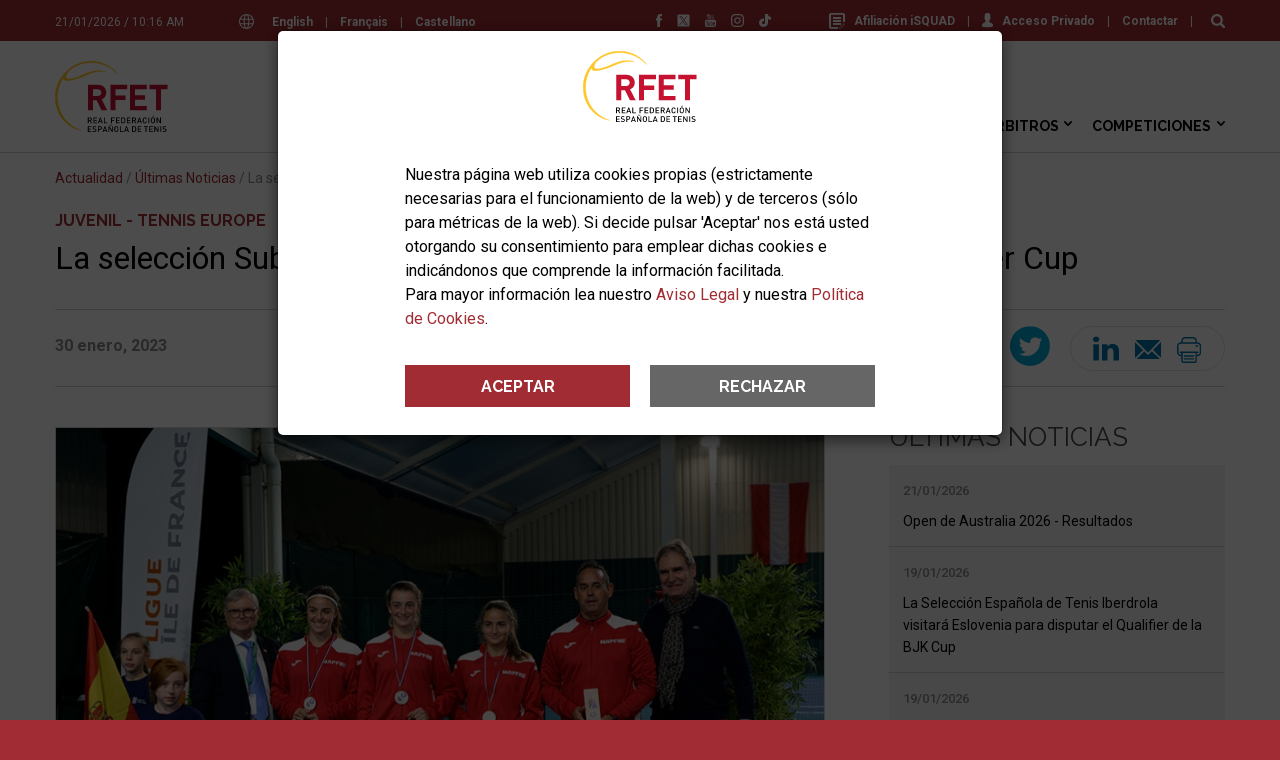

--- FILE ---
content_type: text/html; charset=windows-1252
request_url: https://www.rfet.es/es/noticia.html?Id=12449
body_size: 20323
content:
		<!DOCTYPE html>
<html lang="es" dir="ltr" prefix="og: https://ogp.me/ns#">
<head>
  <meta http-equiv="Content-Type" content="text/html; charset=windows-1252" />
  <title>La selección Sub'16 femenina queda fuera de la fase final de la Winter Cup</title>
  <meta name="description" content="">
  <meta name="robots" content="index,follow">
  <meta name="google" content="notranslate">
  <meta name="viewport" content="width=device-width, initial-scale=1">
  <meta name="apple-mobile-web-app-capable" content="yes">
  <link rel="apple-touch-icon" sizes="180x180" href="/web/assets/app/apple-touch-icon.png">
  <link rel="icon" type="image/png" sizes="32x32" href="/web/assets/app/favicon-32x32.png">
  <link rel="icon" type="image/png" sizes="16x16" href="/web/assets/app/favicon-16x16.png">
  <link rel="manifest" href="/manifest.json">
  <meta name="theme-color" content="#A12C33">
  <link rel="icon" href="/favicon.ico" type="image/x-icon" />
  <meta property="og:type" content="website">
  <meta property="og:site_name" content="RFET, Real Federación Española de Tenis">
  <meta property="og:title" content="La selección Sub'16 femenina queda fuera de la fase final de la Winter Cup">
  <meta property="og:description" content="">
  <meta property="og:image" content="https://www.rfet.es/media/image/noticias/12449_Foto.1675334464.jpg">
  <meta property="og:url" content="https://www.rfet.es/es/noticia/la-seleccion-sub16-femenina-queda-fuera-de-la-fase-final-de-la-winter-cup">
  <link rel="image_src" href="https://www.rfet.es/media/image/noticias/12449_Foto.1675334464.jpg">
  <meta name="twitter:title" content="La selección Sub'16 femenina queda fuera de la fase final de la Winter Cup">
  <meta name="twitter:description" content="">
  <meta name="twitter:image" content="https://www.rfet.es/media/image/noticias/12449_Foto.1675334464.jpg">
  <meta name="twitter:image:src" content="https://www.rfet.es/media/image/noticias/12449_Foto.1675334464.jpg">
  <meta name="twitter:url" content="https://www.rfet.es/es/noticia/la-seleccion-sub16-femenina-queda-fuera-de-la-fase-final-de-la-winter-cup">
  <meta name="twitter:card" content="summary_large_image">
  <meta name="twitter:site" content="@RFETenis">
  <link rel="stylesheet" href="https://fonts.googleapis.com/css?family=Roboto:200,200i,300,300i,400,400i,500,500i,600,600i,700,700i&display=swap&subset=latin-ext">
<link rel="stylesheet" href="https://fonts.googleapis.com/css?family=Raleway:200,200i,300,300i,400,400i,500,500i,600,600i,700,700i&display=swap&subset=latin-ext">
<link rel="stylesheet" href="/web/assets/css/styles_1767181151.css">
<style>
	
	.skiptranslate,
	#google_translate_element {
		display: none;
	}
</style>
  <script type="application/ld+json" id="linked-data-json-organization">{
    "@context": "https://schema.org",
    "@type": "Organization",
    "name": "RFET, Real Federación Española de Tenis",
    "url": "https://www.rfet.es",
    "logo": "https://www.rfet.es/web/assets/img/logo-rfet.svg",
    "sameAs": ["https://www.facebook.com/RFETenis","https://twitter.com/RFETenis","https://www.instagram.com/rfetenis/","https://www.youtube.com/user/RFETmultimedia","https://www.tiktok.com/@rfetenis_"]
  }</script>  
  <script>
	var litCookies = "acceptCookiesRFET2023";
	function setCookie(cname, cvalue, exdays){
	    var d = new Date();
	    d.setTime(d.getTime() + (exdays*24*60*60*1000));
	    var expires = "expires="+ d.toUTCString();
	    document.cookie = cname + "=" + cvalue + ";" + expires + ";path=/";
	}
	function getCookie(cname){
	    var name = cname + "=";
	    var decodedCookie = decodeURIComponent(document.cookie);
	    var ca = decodedCookie.split(';');
	    for(var i = 0; i <ca.length; i++) {
	        var c = ca[i];
	        while (c.charAt(0) == ' ') {
	            c = c.substring(1);
	        }
	        if (c.indexOf(name) == 0) {
	            return c.substring(name.length, c.length);
	        }
	    }
	    return "";
	} 	
</script>
	<script>
		function ga(func='send', type='event', action, referer, title){
			gtag(type, action, {
				'event_referer': referer,
				'event_title': title,
				'value': 1
			});
			console.log('gtag',func,type,action,referer,title);
		}
  	    var head=document.getElementsByTagName("head")[0];
	    var script=document.createElement("script");
	    script.src="https://www.googletagmanager.com/gtag/js?id=G-LEQEWKP32C";
	    script.type="text/javascript";
	    script.async=true;
	    script.defer=true;
	    head.appendChild(script);
		window.dataLayer = window.dataLayer || [];
		function gtag() { 
			dataLayer.push(arguments); 
		}
		gtag('js', new Date());
		gtag('config', 'G-LEQEWKP32C');
		
		if(getCookie(litCookies)!="") {
			gtag('consent', 'update', {
				'analytics_storage': 'granted'
				});
		} else {
			gtag('consent', 'default', {
				'ad_storage': 'denied',
				'ad_user_data': 'denied',
				'ad_personalization': 'denied',
				'analytics_storage': 'denied'
			});
		}
	</script>

</head>
<body class="page-noticias-detalle">
  
  <header>
	<div class="header-search">
	<div class="wrapper">
		<form id="predictive-form">
			<input type="text" id="predictive-q" name="q" value="" placeholder="Buscar en rfet.es">
		</form>
		<div id="predictive-res" class="predictive clearfix"></div>
	</div>
</div><div class="push-top">
	<div class="wrapper">
	<div class="date">21/01/2026 / 10:16 AM</div><div class="langs">
	<svg version="1.1" id="Capa_1" xmlns="http://www.w3.org/2000/svg" xmlns:xlink="http://www.w3.org/1999/xlink" x="0px" y="0px"
	 width="15px" height="15px" viewBox="125.001 0 15 15" enable-background="new 125.001 0 15 15" xml:space="preserve">
<path d="M139.583,9.967c0.27-0.773,0.417-1.604,0.417-2.467c0-0.864-0.147-1.694-0.417-2.467c-0.007-0.023-0.015-0.046-0.024-0.068
	C138.518,2.073,135.747,0,132.501,0s-6.017,2.073-7.059,4.965c-0.01,0.022-0.018,0.044-0.024,0.068
	c-0.27,0.773-0.417,1.603-0.417,2.467c0,0.864,0.147,1.694,0.417,2.467c0.006,0.023,0.014,0.046,0.024,0.068
	c1.042,2.892,3.812,4.965,7.059,4.965s6.017-2.073,7.059-4.965C139.569,10.013,139.577,9.991,139.583,9.967z M132.501,13.925
	c-0.286,0-0.746-0.517-1.131-1.672c-0.186-0.557-0.335-1.198-0.443-1.895h3.147c-0.108,0.697-0.257,1.337-0.443,1.895
	C133.247,13.408,132.787,13.925,132.501,13.925z M130.796,9.283c-0.051-0.573-0.079-1.171-0.079-1.783
	c0-0.612,0.027-1.21,0.079-1.783h3.409c0.052,0.573,0.079,1.171,0.079,1.783c0,0.612-0.027,1.21-0.079,1.783H130.796z M126.076,7.5
	c0-0.619,0.088-1.217,0.252-1.783h3.39c-0.05,0.585-0.076,1.185-0.076,1.783s0.025,1.198,0.076,1.783h-3.39
	C126.164,8.717,126.076,8.119,126.076,7.5z M132.501,1.075c0.286,0,0.746,0.517,1.131,1.672c0.186,0.557,0.334,1.198,0.443,1.895
	h-3.148c0.108-0.697,0.257-1.337,0.443-1.895C131.755,1.592,132.215,1.075,132.501,1.075z M135.284,5.717h3.39
	c0.164,0.566,0.252,1.165,0.252,1.783s-0.088,1.217-0.252,1.783h-3.39c0.05-0.585,0.076-1.185,0.076-1.783
	S135.333,6.302,135.284,5.717z M138.253,4.642h-3.093c-0.191-1.318-0.52-2.501-0.979-3.343
	C135.965,1.782,137.443,3.017,138.253,4.642z M130.821,1.298c-0.46,0.842-0.789,2.024-0.98,3.343h-3.093
	C127.559,3.017,129.037,1.782,130.821,1.298z M126.748,10.358h3.093c0.191,1.319,0.52,2.501,0.98,3.343
	C129.037,13.218,127.559,11.983,126.748,10.358z M134.181,13.702c0.46-0.842,0.788-2.024,0.979-3.343h3.093
	C137.443,11.983,135.965,13.218,134.181,13.702z"/>
</svg>
			<a class="lang-trigger-js" href="#en">English</a>
		<span>|</span>
			<a class="lang-trigger-js" href="#fr">Français</a>
		<span>|</span>
		
	<a class="lang-reload" href="#">Castellano</a>
</div><div id="google_translate_element"></div><div class="links">
						<a href="https://tenis.isquad.es/afiliaciones/login.php" class="user" target="_blank" rel="nofollow" title="Afiliación iSQUAD"><svg version="1.1" xmlns="http://www.w3.org/2000/svg" xmlns:xlink="http://www.w3.org/1999/xlink" x="0px" y="0px" width="16px" height="16px" viewBox="3 2 16 16" enable-background="new 3 2 16 16" xml:space="preserve">
<g>
	<g>
		<path d="M17,11h2V4c0-1.1-0.9-2-2-2H5C3.9,2,3,2.9,3,4v12c0,1.1,0.9,2,2,2h7v-2H5V3.779h12V11z"></path>
		<rect x="7" y="12" width="8" height="2"></rect>
		<polygon points="12,11 15,11 15,9 7,9 7,11 		"></polygon>
		<rect x="7" y="6" width="8" height="2"></rect>
	</g>
</g>
<g>
	<g>
		<path d="M13.25,16.667L13,18l1.333-0.25l3.605-3.606l-1.082-1.082L13.25,16.667z M14.189,17.478l-0.822,0.155l0.155-0.822
			l3.334-3.334l0.667,0.667L14.189,17.478z"></path>
		<path d="M17.918,12l-0.812,0.812l1.082,1.082L19,13.082L17.918,12z M17.521,12.812l0.397-0.397l0.667,0.667l-0.397,0.397
			L17.521,12.812z"></path>
	</g>
</g>
</svg>Afiliación iSQUAD</a>
			<span>|</span>		<a href="https://hub.misquad.es/tenis/" class="user" target="_blank" rel="nofollow" title="Acceso Privado"><svg xmlns="http://www.w3.org/2000/svg" xmlns:xlink="http://www.w3.org/1999/xlink" width="11" height="15" viewBox="0 0 11 15">
    <defs>
        <path d="M0 0h11v14.348H0z"></path>
    </defs>
    <g fill-rule="evenodd">
        <path d="M9.808 10.256L7.523 9.114a.63.63 0 0 1-.35-.566V7.74c.056-.067.113-.143.173-.228.296-.418.534-.884.706-1.386a.949.949 0 0 0 .557-.865v-.957a.954.954 0 0 0-.24-.627V2.405c.014-.132.067-.915-.5-1.56C7.38.283 6.581 0 5.5 0 4.42 0 3.623.284 3.132.844c-.567.646-.514 1.43-.5 1.56v1.273a.954.954 0 0 0-.24.627v.957c0 .29.133.562.358.743.22.868.678 1.521.838 1.73v.792a.632.632 0 0 1-.33.555l-2.133 1.164A2.156 2.156 0 0 0 0 12.139v.774c0 1.135 3.598 1.435 5.5 1.435 1.902 0 5.5-.3 5.5-1.435v-.728c0-.822-.457-1.561-1.192-1.929"></path>
    </g>
</svg>Acceso Privado</a>
				<span>|</span>
		<a   href="/es/rfet-contactar.html" title="Contactar">Contactar</a>
		<span>|</span>
	<a href="#" class="lens predictive-trigger-js"><svg xmlns="http://www.w3.org/2000/svg" xmlns:xlink="http://www.w3.org/1999/xlink" width="14" height="14" viewBox="0 0 14 14">
    <defs>
        <path id="a" d="M0 0h14v14H0z"/>
    </defs>
    <g fill="none" fill-rule="evenodd">
        <path fill="#FFF" d="M8.586 8.586c-.738.738-1.625 1.106-2.663 1.106-1.038 0-1.925-.369-2.663-1.106-.737-.738-1.106-1.625-1.106-2.663 0-1.037.369-1.925 1.106-2.663.738-.738 1.625-1.106 2.663-1.106 1.038 0 1.925.369 2.663 1.106.738.738 1.106 1.626 1.106 2.663 0 1.038-.369 1.925-1.106 2.663m5.103 3.58L10.803 9.28a5.762 5.762 0 0 0 1.043-3.357c0-.802-.156-1.57-.467-2.301a5.921 5.921 0 0 0-1.262-1.893A5.93 5.93 0 0 0 8.224.467 5.821 5.821 0 0 0 5.923 0c-.802 0-1.569.156-2.301.467A5.924 5.924 0 0 0 1.729 1.73 5.93 5.93 0 0 0 .467 3.622 5.826 5.826 0 0 0 0 5.923c0 .802.156 1.569.467 2.3a5.933 5.933 0 0 0 1.262 1.894c.53.53 1.16.95 1.893 1.262a5.825 5.825 0 0 0 2.301.467 5.763 5.763 0 0 0 3.357-1.043l2.886 2.877a1 1 0 0 0 .757.32c.292 0 .544-.107.757-.32.213-.213.32-.465.32-.757 0-.297-.104-.55-.311-.757" />
    </g>
</svg></a>
</div><div class="rrss">
	<a href="https://www.facebook.com/RFETenis" target="_blank" rel="nofollow" title="Facebook"><svg version="1.1" id="Layer_1" xmlns="http://www.w3.org/2000/svg" xmlns:xlink="http://www.w3.org/1999/xlink" x="0px" y="0px"
	 width="6.042px" height="13px" viewBox="0 0 6.042 13" enable-background="new 0 0 6.042 13" xml:space="preserve">
<g>
	<path fill="#4267B2" d="M5.807,6.505H3.984V13H1.282V6.505H0V4.21h1.283V2.725C1.283,1.662,1.788,0,4.008,0l2.001,0.008v2.229
		H4.557c-0.236,0-0.572,0.118-0.572,0.624v1.35h2.058L5.807,6.505L5.807,6.505z"/>
</g>
</svg>
</a>
	<a href="https://twitter.com/RFETenis" target="_blank" rel="nofollow" title="Twitter"><svg xmlns="http://www.w3.org/2000/svg" xmlns:xlink="http://www.w3.org/1999/xlink" version="1.1" id="Layer_1" width="24px" height="24px" viewBox="0 0 24 24" style="enable-background:new 0 0 24 24;" xml:space="preserve"><g><polygon points="12.153992,10.729553 8.088684,5.041199 5.92041,5.041199 10.956299,12.087097 11.59021,12.97345    15.900635,19.009583 18.068909,19.009583 12.785217,11.615906  "/><path d="M21.15979,1H2.84021C1.823853,1,1,1.823853,1,2.84021v18.31958C1,22.176147,1.823853,23,2.84021,23h18.31958   C22.176147,23,23,22.176147,23,21.15979V2.84021C23,1.823853,22.176147,1,21.15979,1z M15.235352,20l-4.362549-6.213013   L5.411438,20H4l6.246887-7.104675L4,4h4.764648l4.130127,5.881958L18.06958,4h1.411377l-5.95697,6.775635L20,20H15.235352z"/></g></svg></a>
	<a href="https://www.youtube.com/user/RFETmultimedia" target="_blank" rel="nofollow" title="Youtube"><svg version="1.1" id="Layer_1" xmlns="http://www.w3.org/2000/svg" xmlns:xlink="http://www.w3.org/1999/xlink" x="0px" y="0px"
	 width="10.843px" height="13px" viewBox="0 0 10.843 13" enable-background="new 0 0 10.843 13" xml:space="preserve">
<g>
	<g transform="translate(0 5.92)">
		<path fill="#FF0000" d="M6.79,2.898c-0.034-0.083-0.106-0.123-0.196-0.13C6.495,2.759,6.397,2.795,6.326,2.866
			c-0.03,0.026-0.044,0.065-0.044,0.065l0.002,2.13v0.052l0.02,0.028c0.062,0.065,0.136,0.118,0.229,0.138
			c0.153,0.032,0.262-0.031,0.291-0.172c0.01-0.037,0.012-0.072,0.013-0.107c0-0.635,0.002-1.269-0.001-1.9
			C6.833,3.028,6.817,2.962,6.79,2.898z M9.27,3.056C9.268,2.896,9.138,2.768,8.979,2.77l0,0C8.817,2.768,8.688,2.896,8.687,3.056
			l0,0v0.497h0.581V3.056H9.27z M9.865,5.313C9.753,5.64,9.519,5.822,9.176,5.872c-0.213,0.03-0.424,0.027-0.622-0.062
			C8.28,5.686,8.127,5.467,8.061,5.188C8.03,5.056,8.015,4.922,8.013,4.787c-0.006-0.523-0.004-1.05-0.002-1.575
			c0-0.273,0.066-0.526,0.256-0.736C8.482,2.234,8.763,2.146,9.08,2.164c0.096,0.007,0.194,0.021,0.284,0.051
			c0.31,0.101,0.475,0.328,0.539,0.631c0.023,0.118,0.033,0.239,0.035,0.358c0.006,0.28-0.002,0.897-0.002,0.897H8.688v0.885
			c0,0.157,0.13,0.288,0.291,0.288c0.159,0,0.292-0.131,0.292-0.288V4.532h0.671C9.94,4.532,9.95,5.067,9.865,5.313z M7.455,5.448
			C7.367,5.705,7.176,5.839,6.899,5.836c-0.212,0-0.414-0.092-0.555-0.25C6.324,5.564,6.303,5.54,6.282,5.519v0.27H5.629V0.995
			h0.653v1.578c0,0,0.036-0.073,0.068-0.111C6.449,2.347,6.58,2.265,6.728,2.226C6.977,2.164,7.266,2.24,7.403,2.529
			C7.484,2.7,7.506,2.881,7.506,3.067c0.003,0.67,0.003,1.342,0,2.012C7.508,5.203,7.495,5.326,7.455,5.448L7.455,5.448z
			 M4.976,4.083v1.705H4.324V5.398L4.275,5.45c-0.141,0.158-0.3,0.285-0.502,0.356C3.675,5.841,3.57,5.849,3.468,5.832
			C3.334,5.814,3.222,5.727,3.172,5.601c-0.049-0.117-0.072-0.244-0.067-0.37c-0.001-0.47,0-2.955,0-2.978h0.649
			c0.002,0.021,0.004,1.805,0.005,2.675c0,0.046,0,0.096,0.009,0.139c0.025,0.118,0.115,0.169,0.229,0.127
			c0.126-0.05,0.235-0.134,0.314-0.242c0.013-0.017,0.013-0.044,0.013-0.066V2.248h0.652V4.083z M2.343,5.788H1.607V1.681H0.846
			V0.996h2.261v0.684H2.343V5.788z M9.249-0.111c-2.552-0.055-5.104-0.055-7.656,0C0.708-0.092,0,0.622,0,1.497V5.43
			c0,0.874,0.708,1.59,1.593,1.608c2.552,0.056,5.104,0.056,7.656,0c0.88-0.013,1.588-0.727,1.594-1.608V1.497
			C10.843,0.622,10.135-0.092,9.249-0.111z M6.835,3.099c-0.004-0.07-0.02-0.137-0.045-0.201c-0.034-0.083-0.106-0.123-0.196-0.13
			C6.495,2.759,6.397,2.795,6.326,2.866c-0.03,0.026-0.044,0.065-0.044,0.065l0.002,2.13v0.052l0.02,0.028
			c0.062,0.065,0.136,0.118,0.229,0.138c0.153,0.032,0.262-0.031,0.291-0.172c0.01-0.037,0.013-0.072,0.013-0.107
			C6.836,4.365,6.838,3.731,6.835,3.099L6.835,3.099z M6.835,3.099c-0.004-0.07-0.02-0.137-0.045-0.201
			c-0.034-0.083-0.106-0.123-0.196-0.13C6.495,2.759,6.397,2.795,6.326,2.866c-0.03,0.026-0.044,0.065-0.044,0.065l0.002,2.13v0.052
			l0.02,0.028c0.062,0.065,0.136,0.118,0.229,0.138c0.153,0.032,0.262-0.031,0.291-0.172c0.01-0.037,0.013-0.072,0.013-0.107
			C6.836,4.365,6.838,3.731,6.835,3.099L6.835,3.099z"/>
	</g>
	<path fill="#FF0000" d="M8.458,1.259v3.559H7.79l0.001-0.382C7.717,4.506,7.653,4.574,7.583,4.634
		C7.464,4.743,7.319,4.818,7.16,4.853C6.91,4.9,6.697,4.822,6.618,4.566C6.591,4.481,6.576,4.392,6.575,4.302V1.259h0.662v2.714
		c0,0.036,0.003,0.073,0.009,0.107C7.268,4.193,7.351,4.245,7.46,4.208c0.128-0.049,0.239-0.135,0.319-0.245
		C7.793,3.949,7.792,3.92,7.792,3.897V1.259H8.458L8.458,1.259z M2.933,1.877L2.484,0H1.723l0.846,2.765
		c0.01,0.03,0.014,0.064,0.014,0.096v1.955h0.7V2.862c0-0.033,0.005-0.066,0.014-0.097L4.143,0H3.382L2.933,1.877L2.933,1.877z
		 M5.333,3.999c0,0.15-0.124,0.272-0.276,0.272c-0.151,0.001-0.275-0.12-0.276-0.272l0,0V2.077c0-0.15,0.125-0.272,0.276-0.272
		c0.152,0,0.276,0.122,0.276,0.272V3.999z M5.057,1.17c-0.528,0-0.957,0.423-0.957,0.944v1.847c0,0.521,0.428,0.945,0.957,0.945
		c0.528,0,0.957-0.423,0.957-0.945V2.114C6.014,1.593,5.585,1.17,5.057,1.17z"/>
</g>
</svg>
</a>
	<a href="https://www.instagram.com/rfetenis/" target="_blank" rel="nofollow" title="Instagram"><svg version="1.1" id="Capa_1" xmlns="http://www.w3.org/2000/svg" xmlns:xlink="http://www.w3.org/1999/xlink" x="0px" y="0px"
	 width="20px" height="20px" viewBox="0 0 20 20" enable-background="new 0 0 20 20" xml:space="preserve">
<g>
	<g>
		<path d="M13.75,0h-7.5C2.799,0,0,2.799,0,6.25v7.5C0,17.201,2.799,20,6.25,20h7.5c3.451,0,6.25-2.799,6.25-6.25v-7.5
			C20,2.799,17.201,0,13.75,0z M18.125,13.75c0,2.413-1.962,4.375-4.375,4.375h-7.5c-2.413,0-4.375-1.962-4.375-4.375v-7.5
			c0-2.413,1.962-4.375,4.375-4.375h7.5c2.413,0,4.375,1.962,4.375,4.375V13.75z"/>
	</g>
</g>
<g>
	<g>
		<path d="M10,5c-2.761,0-5,2.239-5,5s2.239,5,5,5s5-2.239,5-5S12.761,5,10,5z M10,13.125c-1.723,0-3.125-1.402-3.125-3.125
			c0-1.724,1.402-3.125,3.125-3.125S13.125,8.276,13.125,10C13.125,11.723,11.723,13.125,10,13.125z"/>
	</g>
</g>
<g>
	<g>
		<circle cx="15.375" cy="4.625" r="0.666"/>
	</g>
</g>
</svg>
</a>
	<a href="https://www.tiktok.com/@rfetenis_" target="_blank" rel="nofollow" title="TikTok"><svg version="1.1" id="Layer_1" xmlns="http://www.w3.org/2000/svg" xmlns:xlink="http://www.w3.org/1999/xlink" x="0px" y="0px"
	 width="69.958px" height="80px" viewBox="0 0 69.958 80" enable-background="new 0 0 69.958 80" xml:space="preserve">
<path d="M67.615,17.573c-8.397,0-15.229-6.832-15.229-15.229C52.386,1.049,51.337,0,50.042,0H37.49
	c-1.294,0-2.344,1.049-2.344,2.344v51.464c0,4.937-4.017,8.952-8.954,8.952s-8.952-4.016-8.952-8.952
	c0-4.938,4.016-8.954,8.952-8.954c1.295,0,2.344-1.049,2.344-2.344V29.958c0-1.294-1.049-2.344-2.344-2.344
	C11.75,27.614,0,39.365,0,53.808C0,68.25,11.75,80,26.192,80c14.443,0,26.193-11.75,26.193-26.192v-22.78
	c4.665,2.487,9.855,3.785,15.229,3.785c1.294,0,2.344-1.049,2.344-2.344V19.917C69.958,18.623,68.909,17.573,67.615,17.573z"/>
</svg>
</a>
</div>	</div>
</div>	<div class="nav-top">
		<div class="wrapper">
			
<div class="logos">
	<div class="rfet">
		<a href="/es" title="RFET, Logo">
			<img src="/web/assets/img/logo-rfet.svg" alt="RFET">
		</a>
	</div>

	</div>
			<nav>
	<ul class="main-nav">
			<li class="still unique m-1">
			<a   href="/es/index.html" title="Inicio">Inicio</a>
					</li>
			<li class="still more m-2">
			<a   href="/es/rfet.html" title="RFET">RFET</a>
							<ul class="colum ">
									<li class="still normal">
						<a   href="/es/rfet-historia.html" title="Historia">Historia</a>
											</li>
									<li class="still normal">
						<a   href="/es/rfet-saluda.html" title="Saluda del Presidente">Saluda del Presidente</a>
											</li>
									<li class="still row">
						<a   href="/es/rfet-transparencia.html" title="Transparencia">Transparencia</a>
													<ul class="colum">
																	<li class="still normal">
										<a   href="/es/rfet-actividades-sedes.html" title="Actividades y Sedes">Actividades y Sedes</a>
																			</li>
																	<li class="still normal">
										<a   href="/es/rfet-proyecto-deportivo.html" title="Proyecto Deportivo">Proyecto Deportivo</a>
																			</li>
																	<li class="still normal">
										<a   href="/es/rfet-estructura.html" title="Estructura">Estructura</a>
																			</li>
																	<li class="still normal">
										<a   href="/es/rfet-transparencia-normativa.html" title="Normativa">Normativa</a>
																			</li>
																	<li class="still normal">
										<a   href="/es/rfet-transparencia-documentos-economicos.html" title="Documentos Económicos">Documentos Económicos</a>
																			</li>
																	<li class="still normal">
										<a   href="/es/rfet-transparencia-memorias-anuales.html" title="Memorias Anuales">Memorias Anuales</a>
																			</li>
																	<li class="still normal">
										<a   href="/es/rfet-transparencia-organos-gobierno.html" title="Acuerdos Órganos de Gobierno">Acuerdos Órganos de Gobierno</a>
																			</li>
																	<li class="still normal">
										<a   href="/es/rfet-transparencia-reglamentos-deportivos.html" title="Reglamentos Deportivos">Reglamentos Deportivos</a>
																			</li>
																	<li class="still normal">
										<a   href="/es/rfet-transparencia-perfil-contratante.html" title="Perfil del Contratante">Perfil del Contratante</a>
																			</li>
																	<li class="still normal">
										<a   href="/es/rfet-transparencia-compliance.html" title="Compliance">Compliance</a>
																			</li>
																	<li class="still normal">
										<a   href="/es/rfet-transparencia-otros-documentos.html" title="Otros Documentos">Otros Documentos</a>
																			</li>
																	<li class="still normal">
										<a   href="/es/rfet-transparencia-elecciones.html" title="Elecciones RFET 2024">Elecciones RFET 2024</a>
																			</li>
											
							</ul>
											</li>
									<li class="still normal">
						<a   href="/es/rfet-federaciones-territoriales.html" title="Federaciones Territoriales">Federaciones Territoriales</a>
											</li>
									<li class="still normal">
						<a   href="/es/rfet-servicios-medicos.html" title="Servicios Médicos">Servicios Médicos</a>
											</li>
									<li class="still row">
						<a   href="/es/rfet-prensa.html" title="Prensa">Prensa</a>
													<ul class="colum">
																	<li class="still normal">
										<a   href="/es/oficina-de-prensa.html" title="Oficina de Prensa">Oficina de Prensa</a>
																			</li>
																	<li class="still normal">
										<a   href="/es/notas-de-prensa.html" title="Notas de Prensa">Notas de Prensa</a>
																			</li>
																	<li class="still normal">
										<a   href="/es/acreditaciones.html" title="Acreditaciones">Acreditaciones</a>
																			</li>
											
							</ul>
											</li>
									<li class="still normal">
						<a target="_blank" rel="nofollow" href="https://www.joma-sport.com/es/tenis" title="Tienda">Tienda</a>
											</li>
									<li class="still row">
						<a   href="/es/rfet-patrocinadores.html" title="Patrocinadores">Patrocinadores</a>
													<ul class="colum">
																	<li class="still normal">
										<a   href="/es/patrocinadores.html" title="Patrocinadores RFET">Patrocinadores RFET</a>
																			</li>
																	<li class="still normal">
										<a   href="/es/ser-patrocinador.html" title="Ser patrocinador de la RFET">Ser patrocinador de la RFET</a>
																			</li>
											
							</ul>
											</li>
									<li class="still normal">
						<a   href="/es/rfet-enlaces.html" title="Enlaces">Enlaces</a>
											</li>
									<li class="still normal">
						<a   href="/es/rfet-imagen-corporativa.html" title="Imagen Corporativa">Imagen Corporativa</a>
											</li>
									<li class="still normal">
						<a   href="/es/rfet-localizacion.html" title="Localización">Localización</a>
											</li>
									<li class="still normal">
						<a   href="/es/rfet-contactar.html" title="Contactar">Contactar</a>
											</li>
												</ul>
					</li>
			<li class="still more m-3">
			<a   href="/es/actualidad.html" title="Actualidad">Actualidad</a>
							<ul class="colum long">
									<li class="still normal">
						<a   href="/es/ultimas-noticias.html" title="Últimas Noticias">Últimas Noticias</a>
											</li>
									<li class="still normal">
						<a   href="/es/hemeroteca.html" title="Hemeroteca">Hemeroteca</a>
											</li>
									<li class="still normal">
						<a   href="/es/avisos.html" title="Avisos">Avisos</a>
											</li>
									<li class="still row">
						<a   href="/es/tenis-info.html" title="Tenis Info">Tenis Info</a>
											</li>
									<li class="still normal">
						<a   href="/es/videos.html" title="Vídeos">Vídeos</a>
											</li>
									<li class="still normal">
						<a   href="/es/fotografias.html" title="Fotografías">Fotografías</a>
											</li>
													<li class="news">
						<div class="spinner"></div>
					</li>
								</ul>
					</li>
			<li class="still more m-4">
			<a   href="/es/jugadores.html" title="Jugadores">Jugadores</a>
							<ul class="colum ">
									<li class="still normal">
						<a   href="/es/licencias.html" title="Licencias">Licencias</a>
											</li>
									<li class="still normal">
						<a   href="/es/jugadores-isquad-federados.html" title="iSQUAD Federad@s">iSQUAD Federad@s</a>
											</li>
									<li class="still row">
						<a   href="/es/ranking-nacional.html" title="Ranking Nacional">Ranking Nacional</a>
													<ul class="colum">
																	<li class="still normal">
										<a   href="/es/clasificacion-nacional.html" title="Ranking Nacional">Ranking Nacional</a>
																			</li>
																	<li class="still normal">
										<a target="_blank" rel="nofollow" href="https://pgt.rfet.es/rfet/f?p=CNM" title="Ficha de Clasificación">Ficha de Clasificación</a>
																			</li>
																	<li class="still normal">
										<a   href="/es/ranking-listados.html" title="Listados Clasificación">Listados Clasificación</a>
																			</li>
																	<li class="still normal">
										<a   href="/es/ranking-dobles.html" title="Clasificación de Dobles">Clasificación de Dobles</a>
																			</li>
																	<li class="still normal">
										<a   href="/es/ranking-nacional-faqs.html" title="Preguntas Frecuentes">Preguntas Frecuentes</a>
																			</li>
											
							</ul>
											</li>
									<li class="still normal">
						<a   href="/es/rankings-internacionales.html" title="Rankings Internacionales">Rankings Internacionales</a>
											</li>
									<li class="still normal">
						<a   href="/es/itf-world-tennis-number.html" title="World Tennis Number">World Tennis Number</a>
											</li>
									<li class="still normal">
						<a   href="/es/selecciones-espanolas.html" title="Selecciones Españolas">Selecciones Españolas</a>
											</li>
									<li class="still normal">
						<a   href="/es/club-grandes.html" title="Club de los Grandes">Club de los Grandes</a>
											</li>
									<li class="still normal">
						<a   href="/es/jugar-tenis.html" title="Jugar al Tenis">Jugar al Tenis</a>
											</li>
									<li class="still normal">
						<a   href="https://www.rfet.es/es/encuentra-club.html" title="Encuentra tu Club">Encuentra tu Club</a>
											</li>
									<li class="still normal">
						<a   href="/es/salud.html" title="Salud">Salud</a>
											</li>
									<li class="still normal">
						<a   href="https://www.rfet.es/es/rfet-servicios-medicos.html#antidopaje" title="Programa Antidopaje">Programa Antidopaje</a>
											</li>
									<li class="still normal">
						<a   href="/es/integridad-tenis.html" title="Integridad en el Tenis">Integridad en el Tenis</a>
											</li>
									<li class="still normal">
						<a   href="/es/competir-fuera-espana.html" title="Competir en Torneos Internacionales">Competir en Torneos Internacionales</a>
											</li>
									<li class="still normal">
						<a   href="/es/jugadores-defensor-tenista.html" title="Defensor del Tenista">Defensor del Tenista</a>
											</li>
									<li class="still normal">
						<a   href="https://www.rfet.es/es/rfet-transparencia-normativa-rfet.html" title="Ayudas">Ayudas</a>
											</li>
												</ul>
					</li>
			<li class="still more m-5">
			<a   href="/es/clubes.html" title="Clubes">Clubes</a>
							<ul class="colum ">
									<li class="still normal">
						<a   href="/es/encuentra-club.html" title="Encuentra tu Club">Encuentra tu Club</a>
											</li>
									<li class="still normal">
						<a   href="/es/afiliarse-rfet.html" title="Afiliarse a la RFET">Afiliarse a la RFET</a>
											</li>
									<li class="still normal">
						<a   href="/es/servicios-para-clubes.html" title="Servicios para Clubes">Servicios para Clubes</a>
											</li>
												</ul>
					</li>
			<li class="still more m-6">
			<a   href="https://www.rfet.es/es/docencia.html" title="Técnicos">Técnicos</a>
							<ul class="colum ">
									<li class="still normal">
						<a   href="https://www.rfet.es/es/docencia-solicitud.html" title="Licencia Profesional">Licencia Profesional</a>
											</li>
									<li class="still normal">
						<a   href="https://www.rfet.es/es/docencia-tecnicos.html" title="Listado de Técnicos">Listado de Técnicos</a>
											</li>
									<li class="still normal">
						<a   href="https://www.rfet.es/es/docencia.html" title="Docencia e Investigación">Docencia e Investigación</a>
											</li>
									<li class="still normal">
						<a   href="http://www.rfet.es/tenisxetapas/" title="tenisXetapas">tenisXetapas</a>
											</li>
												</ul>
					</li>
			<li class="still more m-7">
			<a   href="/es/arbitros.html" title="Árbitros">Árbitros</a>
							<ul class="colum ">
									<li class="still normal">
						<a   href="/es/arbitros-noticias.html" title="Noticias">Noticias</a>
											</li>
									<li class="still normal">
						<a   href="/es/arbitros-normativa.html" title="Normativa e Información">Normativa e Información</a>
											</li>
									<li class="still normal">
						<a   href="/es/arbitros-solicitudes.html" title="Solicitudes">Solicitudes</a>
											</li>
									<li class="still normal">
						<a   href="/es/arbitros-designaciones.html" title="Designaciones">Designaciones</a>
											</li>
									<li class="still normal">
						<a   href="/es/arbitros-tienda.html" title="Tienda online CEAT">Tienda online CEAT</a>
											</li>
									<li class="still normal">
						<a   href="/es/arbitros-faqs.html" title="Preguntas Frecuentes">Preguntas Frecuentes</a>
											</li>
									<li class="still normal">
						<a   href="/es/quieres-ser-arbitro.html" title="¿Quieres ser Árbitro de Tenis?">¿Quieres ser Árbitro de Tenis?</a>
											</li>
												</ul>
					</li>
			<li class="still more colum-right">
			<a   href="/es/competiciones.html" title="Competiciones">Competiciones</a>
							<ul class="colum ">
									<li class="still normal">
						<a   href="/es/en-juego.html" title="En Juego">En Juego</a>
											</li>
									<li class="still row">
						<a   href="/es/portal-competicion-rfet.html" title="Portal de Competición RFET">Portal de Competición RFET</a>
													<ul class="colum">
																	<li class="still normal">
										<a target="_blank" rel="nofollow" href="https://resultadostenis.isquad.es/1/federacion" title="Campeonatos de España">Campeonatos de España</a>
																			</li>
																	<li class="still normal">
										<a target="_blank" rel="nofollow" href="https://resultadostenis.isquad.es/" title="Selecciona tu Federación">Selecciona tu Federación</a>
																			</li>
																	<li class="still normal">
										<a target="_blank" rel="nofollow" href="https://tenis.misquad.es/login.php" title="Acceso Jugador/a">Acceso Jugador/a</a>
																			</li>
																	<li class="still normal">
										<a target="_blank" rel="nofollow" href="https://tenis.misquad.es/loginclub.php" title="Acceso Club">Acceso Club</a>
																			</li>
																	<li class="still normal">
										<a target="_blank" rel="nofollow" href="https://tenis.misquad.es/logindelegadosmesa.php" title="Acceso Juez Árbitro">Acceso Juez Árbitro</a>
																			</li>
																	<li class="still normal">
										<a target="_blank" rel="nofollow" href="https://tenis.misquad.es/loginarbitros.php" title="Acceso Juez de Silla">Acceso Juez de Silla</a>
																			</li>
											
							</ul>
											</li>
									<li class="still normal">
						<a   href="/es/calendarios.html" title="Calendarios">Calendarios</a>
											</li>
									<li class="still row">
						<a   href="/es/campeonatos-espana.html" title="Campeonatos de España">Campeonatos de España</a>
													<ul class="colum">
																	<li class="still normal">
										<a   href="/es/campeonatos-espana-noticias.html" title="Noticias">Noticias</a>
																			</li>
																	<li class="still normal">
										<a   href="/es/campeonatos-espana-absolutos-individual.html" title="Absoluto Individual">Absoluto Individual</a>
																			</li>
																	<li class="still normal">
										<a   href="/es/campeonatos-espana-juveniles-individual.html" title="Juveniles Individual">Juveniles Individual</a>
																			</li>
																	<li class="still normal">
										<a   href="/es/campeonatos-espana-veteranos-individual.html" title="Veteranos Individual">Veteranos Individual</a>
																			</li>
																	<li class="still normal">
										<a   href="/es/campeonatos-espana-absolutos-equipos.html" title="Absoluto Equipos">Absoluto Equipos</a>
																			</li>
																	<li class="still normal">
										<a   href="/es/campeonatos-espana-juveniles-equipos.html" title="Juveniles Equipos">Juveniles Equipos</a>
																			</li>
																	<li class="still normal">
										<a   href="/es/campeonatos-espana-veteranos-equipos.html" title="Veteranos Equipos">Veteranos Equipos</a>
																			</li>
																	<li class="still normal">
										<a   href="/es/campeonatos-espana-historia.html" title="Historia">Historia</a>
																			</li>
																	<li class="still normal">
										<a   href="/es/campeonatos-espana-cuadro-honor.html" title="Cuadros de Honor">Cuadros de Honor</a>
																			</li>
											
							</ul>
											</li>
									<li class="still row">
						<a   href="/es/master-nacional.html" title="Máster Nacional">Máster Nacional</a>
													<ul class="colum">
																	<li class="still normal">
										<a   href="/es/master-nacional-noticias.html" title="Noticias">Noticias</a>
																			</li>
																	<li class="still normal">
										<a   href="/es/master-futuro-nacional-mapfre.html" title="Máster Futuro Nacional">Máster Futuro Nacional</a>
																			</li>
																	<li class="still normal">
										<a   href="/es/master-nacional-cuadros-honor.html" title="Cuadro de Honor">Cuadro de Honor</a>
																			</li>
											
							</ul>
											</li>
									<li class="still row">
						<a   href="/es/profesionales.html" title="Profesionales">Profesionales</a>
													<ul class="colum">
																	<li class="still normal">
										<a   href="/es/copa-davis.html" title="Copa Davis">Copa Davis</a>
																			</li>
																	<li class="still normal">
										<a   href="/es/fed-cup.html" title="Billie Jean King Cup">Billie Jean King Cup</a>
																			</li>
																	<li class="still normal">
										<a   href="/es/grand-slam.html" title="Grand Slam">Grand Slam</a>
																			</li>
																	<li class="still normal">
										<a   href="/es/atp-tour.html" title="ATP Tour">ATP Tour</a>
																			</li>
																	<li class="still normal">
										<a   href="/es/wta.html" title="WTA Tour">WTA Tour</a>
																			</li>
																	<li class="still normal">
										<a   href="/es/atp-challenger.html" title="ATP Challenger Tour">ATP Challenger Tour</a>
																			</li>
																	<li class="still normal">
										<a   href="/es/itf-world-tennis-tour-men.html" title="ITF World Tennis Tour Men">ITF World Tennis Tour Men</a>
																			</li>
																	<li class="still normal">
										<a   href="/es/itf-world-tennis-tour-women.html" title="ITF World Tennis Tour Women">ITF World Tennis Tour Women</a>
																			</li>
																	<li class="still normal">
										<a   href="/es/juegos-olimpicos.html" title="Juegos Olímpicos">Juegos Olímpicos</a>
																			</li>
																	<li class="still normal">
										<a   href="/es/juegos-mediterraneo.html" title="Juegos del Mediterráneo">Juegos del Mediterráneo</a>
																			</li>
											
							</ul>
											</li>
									<li class="still row">
						<a   href="/es/juveniles.html" title="Juveniles">Juveniles</a>
													<ul class="colum">
																	<li class="still normal">
										<a   href="/es/itf-world-tennis-tour-juniors.html" title="ITF World Tennis Tour Juniors">ITF World Tennis Tour Juniors</a>
																			</li>
																	<li class="still normal">
										<a   href="/es/tennis-europe-junior-tour.html" title="Tennis Europe Junior Tour">Tennis Europe Junior Tour</a>
																			</li>
																	<li class="still normal">
										<a   href="/es/campeonatos-europa.html" title="Campeonatos de Europa">Campeonatos de Europa</a>
																			</li>
																	<li class="still normal">
										<a   href="/es/campeonatos-mundo.html" title="Campeonatos del Mundo">Campeonatos del Mundo</a>
																			</li>
																	<li class="still normal">
										<a   href="/es/circuitos-juveniles.html" title="Circuitos Juveniles de Ámbito Nacional">Circuitos Juveniles de Ámbito Nacional</a>
																			</li>
											
							</ul>
											</li>
									<li class="still row">
						<a   href="/es/veteranos.html" title="Veteranos">Veteranos</a>
													<ul class="colum">
																	<li class="still normal">
										<a   href="/es/itf-seniors-circuit.html" title="ITF World Tennis Masters Tour">ITF World Tennis Masters Tour</a>
																			</li>
																	<li class="still normal">
										<a   href="/es/campeonatos-europa-seniors.html" title="Campeonatos de Europa">Campeonatos de Europa</a>
																			</li>
																	<li class="still normal">
										<a   href="/es/campeonatos-mundo-seniors.html" title="Campeonatos del Mundo">Campeonatos del Mundo</a>
																			</li>
											
							</ul>
											</li>
									<li class="still row">
						<a   href="/es/circuito-nacional-rfet.html" title="Circuito de Nacionales RFET">Circuito de Nacionales RFET</a>
													<ul class="colum">
																	<li class="still normal">
										<a   href="/es/circuito-nacional-rfet-torneos.html" title="Torneos">Torneos</a>
																			</li>
																	<li class="still normal">
										<a   href="/es/circuito-nacional-rfet-normativa.html" title="Normativa">Normativa</a>
																			</li>
											
							</ul>
											</li>
									<li class="still row">
						<a   href="/es/circuito-aficionados-rfet.html" title="Circuito Aficionados RFET">Circuito Aficionados RFET</a>
													<ul class="colum">
																	<li class="still normal">
										<a   href="/es/circuito-aficionados-rfet-bases.html" title="Bases">Bases</a>
																			</li>
																	<li class="still normal">
										<a   href="https://www.rfet.es/es/fotografia/circuito-aficionados-rfet-1" title="Imágenes">Imágenes</a>
																			</li>
																	<li class="still normal">
										<a   href="/es/circuito-aficionados-rfet-blog.html" title="Blog">Blog</a>
																			</li>
																	<li class="still normal">
										<a   href="/es/circuito-aficionados-rfet-contacto.html" title="Contacto">Contacto</a>
																			</li>
											
							</ul>
											</li>
									<li class="still row">
						<a   href="/es/tenis-silla.html" title="Tenis Silla">Tenis Silla</a>
													<ul class="colum">
																	<li class="still normal">
										<a   href="/es/tenis-silla-noticias.html" title="Noticias">Noticias</a>
																			</li>
																	<li class="still normal">
										<a   href="/es/tenis-silla-competiciones.html" title="Competiciones">Competiciones</a>
																			</li>
																	<li class="still normal">
										<a   href="/es/tenis-silla-rankings.html" title="Ranking Nacional">Ranking Nacional</a>
																			</li>
																	<li class="still normal">
										<a target="_blank" rel="nofollow" href="https://www.itftennis.com/en/rankings/uniqlo-wheelchair-tennis-tour-rankings/" title="Ranking Internacional">Ranking Internacional</a>
																			</li>
																	<li class="still normal">
										<a   href="/es/tenis-silla-jugadores.html" title="Jugadores">Jugadores</a>
																			</li>
																	<li class="still normal">
										<a   href="/es/tenis-silla-normativa.html" title="Normativa">Normativa</a>
																			</li>
																	<li class="still normal">
										<a   href="/es/tenis-silla-formularios.html" title="Formularios">Formularios</a>
																			</li>
																	<li class="still normal">
										<a   href="/es/tenis-silla-que-es.html" title="Descubre el Tenis en Silla">Descubre el Tenis en Silla</a>
																			</li>
											
							</ul>
											</li>
									<li class="still row">
						<a   href="/es/tenis-playa.html" title="Tenis Playa">Tenis Playa</a>
													<ul class="colum">
																	<li class="still normal">
										<a   href="/es/tenis-playa-noticias.html" title="Noticias">Noticias</a>
																			</li>
																	<li class="still normal">
										<a   href="/es/tenis-playa-competiciones.html" title="Competiciones">Competiciones</a>
																			</li>
																	<li class="still normal">
										<a   href="/es/tenis-playa-rankings.html" title="Ranking Nacional">Ranking Nacional</a>
																			</li>
																	<li class="still normal">
										<a target="_blank" rel="nofollow" href="https://www.itftennis.com/en/rankings/beach-tennis-tour-rankings/" title="Ranking Internacional">Ranking Internacional</a>
																			</li>
																	<li class="still normal">
										<a   href="/es/tenis-playa-jugadores.html" title="Jugadores">Jugadores</a>
																			</li>
																	<li class="still normal">
										<a   href="/es/tenis-playa-normativa.html" title="Normativa">Normativa</a>
																			</li>
																	<li class="still normal">
										<a   href="/es/tenis-playa-formularios.html" title="Formularios">Formularios</a>
																			</li>
																	<li class="still normal">
										<a   href="/es/tenis-playa-que-es.html" title="Descubre el Tenis Playa">Descubre el Tenis Playa</a>
																			</li>
											
							</ul>
											</li>
									<li class="still row">
						<a   href="/es/pickleball.html" title="Pickleball">Pickleball</a>
													<ul class="colum">
																	<li class="still normal">
										<a   href="/es/pickleball-noticias.html" title="Noticias">Noticias</a>
																			</li>
																	<li class="still normal">
										<a   href="/es/pickleball-competiciones.html" title="Competiciones">Competiciones</a>
																			</li>
																	<li class="still normal">
										<a   href="/es/pickleball-rankings.html" title="Ranking Nacional">Ranking Nacional</a>
																			</li>
																	<li class="still normal">
										<a   href="/es/pickleball-normativa.html" title="Normativa">Normativa</a>
																			</li>
																	<li class="still normal">
										<a   href="/es/pickleball-formularios.html" title="Formularios">Formularios</a>
																			</li>
																	<li class="still normal">
										<a   href="/es/pickleball-que-es.html" title="Descubre el Pickleball">Descubre el Pickleball</a>
																			</li>
											
							</ul>
											</li>
									<li class="still normal">
						<a   href="/es/historico-competiciones-ano.html" title="Histórico Competiciones / Año">Histórico Competiciones / Año</a>
											</li>
												</ul>
					</li>
		</ul>
</nav>			<div class="menu">
	<div class="langs-mobile">
	<a href="#" class="langs-trigger-js"><svg version="1.1" id="Capa_1" xmlns="http://www.w3.org/2000/svg" xmlns:xlink="http://www.w3.org/1999/xlink" x="0px" y="0px"
	 width="15px" height="15px" viewBox="125.001 0 15 15" enable-background="new 125.001 0 15 15" xml:space="preserve">
<path d="M139.583,9.967c0.27-0.773,0.417-1.604,0.417-2.467c0-0.864-0.147-1.694-0.417-2.467c-0.007-0.023-0.015-0.046-0.024-0.068
	C138.518,2.073,135.747,0,132.501,0s-6.017,2.073-7.059,4.965c-0.01,0.022-0.018,0.044-0.024,0.068
	c-0.27,0.773-0.417,1.603-0.417,2.467c0,0.864,0.147,1.694,0.417,2.467c0.006,0.023,0.014,0.046,0.024,0.068
	c1.042,2.892,3.812,4.965,7.059,4.965s6.017-2.073,7.059-4.965C139.569,10.013,139.577,9.991,139.583,9.967z M132.501,13.925
	c-0.286,0-0.746-0.517-1.131-1.672c-0.186-0.557-0.335-1.198-0.443-1.895h3.147c-0.108,0.697-0.257,1.337-0.443,1.895
	C133.247,13.408,132.787,13.925,132.501,13.925z M130.796,9.283c-0.051-0.573-0.079-1.171-0.079-1.783
	c0-0.612,0.027-1.21,0.079-1.783h3.409c0.052,0.573,0.079,1.171,0.079,1.783c0,0.612-0.027,1.21-0.079,1.783H130.796z M126.076,7.5
	c0-0.619,0.088-1.217,0.252-1.783h3.39c-0.05,0.585-0.076,1.185-0.076,1.783s0.025,1.198,0.076,1.783h-3.39
	C126.164,8.717,126.076,8.119,126.076,7.5z M132.501,1.075c0.286,0,0.746,0.517,1.131,1.672c0.186,0.557,0.334,1.198,0.443,1.895
	h-3.148c0.108-0.697,0.257-1.337,0.443-1.895C131.755,1.592,132.215,1.075,132.501,1.075z M135.284,5.717h3.39
	c0.164,0.566,0.252,1.165,0.252,1.783s-0.088,1.217-0.252,1.783h-3.39c0.05-0.585,0.076-1.185,0.076-1.783
	S135.333,6.302,135.284,5.717z M138.253,4.642h-3.093c-0.191-1.318-0.52-2.501-0.979-3.343
	C135.965,1.782,137.443,3.017,138.253,4.642z M130.821,1.298c-0.46,0.842-0.789,2.024-0.98,3.343h-3.093
	C127.559,3.017,129.037,1.782,130.821,1.298z M126.748,10.358h3.093c0.191,1.319,0.52,2.501,0.98,3.343
	C129.037,13.218,127.559,11.983,126.748,10.358z M134.181,13.702c0.46-0.842,0.788-2.024,0.979-3.343h3.093
	C137.443,11.983,135.965,13.218,134.181,13.702z"/>
</svg>
</a>
	<div class="langs">
	<svg version="1.1" id="Capa_1" xmlns="http://www.w3.org/2000/svg" xmlns:xlink="http://www.w3.org/1999/xlink" x="0px" y="0px"
	 width="15px" height="15px" viewBox="125.001 0 15 15" enable-background="new 125.001 0 15 15" xml:space="preserve">
<path d="M139.583,9.967c0.27-0.773,0.417-1.604,0.417-2.467c0-0.864-0.147-1.694-0.417-2.467c-0.007-0.023-0.015-0.046-0.024-0.068
	C138.518,2.073,135.747,0,132.501,0s-6.017,2.073-7.059,4.965c-0.01,0.022-0.018,0.044-0.024,0.068
	c-0.27,0.773-0.417,1.603-0.417,2.467c0,0.864,0.147,1.694,0.417,2.467c0.006,0.023,0.014,0.046,0.024,0.068
	c1.042,2.892,3.812,4.965,7.059,4.965s6.017-2.073,7.059-4.965C139.569,10.013,139.577,9.991,139.583,9.967z M132.501,13.925
	c-0.286,0-0.746-0.517-1.131-1.672c-0.186-0.557-0.335-1.198-0.443-1.895h3.147c-0.108,0.697-0.257,1.337-0.443,1.895
	C133.247,13.408,132.787,13.925,132.501,13.925z M130.796,9.283c-0.051-0.573-0.079-1.171-0.079-1.783
	c0-0.612,0.027-1.21,0.079-1.783h3.409c0.052,0.573,0.079,1.171,0.079,1.783c0,0.612-0.027,1.21-0.079,1.783H130.796z M126.076,7.5
	c0-0.619,0.088-1.217,0.252-1.783h3.39c-0.05,0.585-0.076,1.185-0.076,1.783s0.025,1.198,0.076,1.783h-3.39
	C126.164,8.717,126.076,8.119,126.076,7.5z M132.501,1.075c0.286,0,0.746,0.517,1.131,1.672c0.186,0.557,0.334,1.198,0.443,1.895
	h-3.148c0.108-0.697,0.257-1.337,0.443-1.895C131.755,1.592,132.215,1.075,132.501,1.075z M135.284,5.717h3.39
	c0.164,0.566,0.252,1.165,0.252,1.783s-0.088,1.217-0.252,1.783h-3.39c0.05-0.585,0.076-1.185,0.076-1.783
	S135.333,6.302,135.284,5.717z M138.253,4.642h-3.093c-0.191-1.318-0.52-2.501-0.979-3.343
	C135.965,1.782,137.443,3.017,138.253,4.642z M130.821,1.298c-0.46,0.842-0.789,2.024-0.98,3.343h-3.093
	C127.559,3.017,129.037,1.782,130.821,1.298z M126.748,10.358h3.093c0.191,1.319,0.52,2.501,0.98,3.343
	C129.037,13.218,127.559,11.983,126.748,10.358z M134.181,13.702c0.46-0.842,0.788-2.024,0.979-3.343h3.093
	C137.443,11.983,135.965,13.218,134.181,13.702z"/>
</svg>
			<a class="lang-trigger-js" href="#en">English</a>
		<span>|</span>
			<a class="lang-trigger-js" href="#fr">Français</a>
		<span>|</span>
		
	<a class="lang-reload" href="#">Castellano</a>
</div><div id="google_translate_element"></div></div>					<a href="https://tenis.isquad.es/afiliaciones/login.php" target="_blank" rel="nofollow" title="Afiliación iSQUAD"><svg version="1.1" xmlns="http://www.w3.org/2000/svg" xmlns:xlink="http://www.w3.org/1999/xlink" x="0px" y="0px" width="16px" height="16px" viewBox="3 2 16 16" enable-background="new 3 2 16 16" xml:space="preserve">
<g>
	<g>
		<path d="M17,11h2V4c0-1.1-0.9-2-2-2H5C3.9,2,3,2.9,3,4v12c0,1.1,0.9,2,2,2h7v-2H5V3.779h12V11z"></path>
		<rect x="7" y="12" width="8" height="2"></rect>
		<polygon points="12,11 15,11 15,9 7,9 7,11 		"></polygon>
		<rect x="7" y="6" width="8" height="2"></rect>
	</g>
</g>
<g>
	<g>
		<path d="M13.25,16.667L13,18l1.333-0.25l3.605-3.606l-1.082-1.082L13.25,16.667z M14.189,17.478l-0.822,0.155l0.155-0.822
			l3.334-3.334l0.667,0.667L14.189,17.478z"></path>
		<path d="M17.918,12l-0.812,0.812l1.082,1.082L19,13.082L17.918,12z M17.521,12.812l0.397-0.397l0.667,0.667l-0.397,0.397
			L17.521,12.812z"></path>
	</g>
</g>
</svg></a>
							<a href="https://hub.misquad.es/tenis/" target="_blank" rel="nofollow" title="Acceso Privado"><svg xmlns="http://www.w3.org/2000/svg" xmlns:xlink="http://www.w3.org/1999/xlink" width="11" height="15" viewBox="0 0 11 15">
    <defs>
        <path d="M0 0h11v14.348H0z"></path>
    </defs>
    <g fill-rule="evenodd">
        <path d="M9.808 10.256L7.523 9.114a.63.63 0 0 1-.35-.566V7.74c.056-.067.113-.143.173-.228.296-.418.534-.884.706-1.386a.949.949 0 0 0 .557-.865v-.957a.954.954 0 0 0-.24-.627V2.405c.014-.132.067-.915-.5-1.56C7.38.283 6.581 0 5.5 0 4.42 0 3.623.284 3.132.844c-.567.646-.514 1.43-.5 1.56v1.273a.954.954 0 0 0-.24.627v.957c0 .29.133.562.358.743.22.868.678 1.521.838 1.73v.792a.632.632 0 0 1-.33.555l-2.133 1.164A2.156 2.156 0 0 0 0 12.139v.774c0 1.135 3.598 1.435 5.5 1.435 1.902 0 5.5-.3 5.5-1.435v-.728c0-.822-.457-1.561-1.192-1.929"></path>
    </g>
</svg></a>
				<a href="#" class="predictive-trigger-js"><svg xmlns="http://www.w3.org/2000/svg" xmlns:xlink="http://www.w3.org/1999/xlink" width="14" height="14" viewBox="0 0 14 14">
    <defs>
        <path id="a" d="M0 0h14v14H0z"/>
    </defs>
    <g fill="none" fill-rule="evenodd">
        <path fill="#FFF" d="M8.586 8.586c-.738.738-1.625 1.106-2.663 1.106-1.038 0-1.925-.369-2.663-1.106-.737-.738-1.106-1.625-1.106-2.663 0-1.037.369-1.925 1.106-2.663.738-.738 1.625-1.106 2.663-1.106 1.038 0 1.925.369 2.663 1.106.738.738 1.106 1.626 1.106 2.663 0 1.038-.369 1.925-1.106 2.663m5.103 3.58L10.803 9.28a5.762 5.762 0 0 0 1.043-3.357c0-.802-.156-1.57-.467-2.301a5.921 5.921 0 0 0-1.262-1.893A5.93 5.93 0 0 0 8.224.467 5.821 5.821 0 0 0 5.923 0c-.802 0-1.569.156-2.301.467A5.924 5.924 0 0 0 1.729 1.73 5.93 5.93 0 0 0 .467 3.622 5.826 5.826 0 0 0 0 5.923c0 .802.156 1.569.467 2.3a5.933 5.933 0 0 0 1.262 1.894c.53.53 1.16.95 1.893 1.262a5.825 5.825 0 0 0 2.301.467 5.763 5.763 0 0 0 3.357-1.043l2.886 2.877a1 1 0 0 0 .757.32c.292 0 .544-.107.757-.32.213-.213.32-.465.32-.757 0-.297-.104-.55-.311-.757" />
    </g>
</svg></a>
	<div class="menu-btn">
		<a href="#" class="toggle-menu-js">
			<span class="on"><svg xmlns="http://www.w3.org/2000/svg" width="20" height="13" viewBox="0 0 20 13">
    <g fill="#A12C33" fill-rule="evenodd">
        <rect width="20" height="3" rx="1.5"/>
        <rect width="20" height="3" y="5" rx="1.5"/>
        <rect width="20" height="3" y="10" rx="1.5"/>
    </g>
</svg>
</span>
			<span class="off"><svg version="1.1" id="Layer_1" xmlns="http://www.w3.org/2000/svg" xmlns:xlink="http://www.w3.org/1999/xlink" x="0px" y="0px"
	 width="15px" height="15px" viewBox="0 0 15 15" enable-background="new 0 0 15 15" xml:space="preserve">
<path fill="#a12c33" d="M15,12.617l-5.196-5.13l5.124-5.176L12.617,0L7.485,5.199L2.291,0.072L0,2.363l5.201,5.15l-5.128,5.196L2.363,15
	l5.148-5.199l5.178,5.127L15,12.617z"/>
</svg></span>
		</a>
	</div>
</div>		</div>
	</div>
</header>
<ul class="responsive-menu responsive-menu-js subcontents">
	<li class="active parent normal"><span>Actualidad</span><a href="/index.php?Page=&Idioma=es"></a></li>
	<li class="still unique normal">
		<a   href="/es/ultimas-noticias.html" title="Últimas Noticias">Últimas Noticias</a>
			</li>
	<li class="still unique normal">
		<a   href="/es/hemeroteca.html" title="Hemeroteca">Hemeroteca</a>
			</li>
	<li class="still unique normal">
		<a   href="/es/avisos.html" title="Avisos">Avisos</a>
			</li>
	<li class="still more normal">
		<a   href="/es/tenis-info.html" title="Tenis Info">Tenis Info</a>
					<ul class="submenu">
							<li class="still unique">
					<a   href="/es/tenis-info-publicaciones.html" title="Tenis Info">Tenis Info</a>
				</li>
							<li class="still unique">
					<a   href="/es/suscribete-tenis-info.html" title="Suscríbete al Tenis Info">Suscríbete al Tenis Info</a>
				</li>
						</ul>
			</li>
	<li class="still unique normal">
		<a   href="/es/videos.html" title="Vídeos">Vídeos</a>
			</li>
	<li class="still unique normal">
		<a   href="/es/fotografias.html" title="Fotografías">Fotografías</a>
			</li>
</ul>
  <main>
    <div class="inside">
	<div id="breadcrumbs">
		<ul class="breadcrumbs wrapper">
					<li itemprop="itemListElement" itemscope itemtype="https://schema.org/ListItem">
			    <a itemtype="https://schema.org/Thing" itemprop="item" href="https://www.rfet.es/es/actualidad.html">
				<span itemprop="name">Actualidad</span></a>
			    <meta itemprop="position" content="1" />
			</li>
			<span> &nbsp;/&nbsp; </span>
					<li itemprop="itemListElement" itemscope itemtype="https://schema.org/ListItem">
			    <a itemtype="https://schema.org/Thing" itemprop="item" href="https://www.rfet.es/es/ultimas-noticias.html">
				<span itemprop="name">Últimas Noticias</span></a>
			    <meta itemprop="position" content="2" />
			</li>
			<span> &nbsp;/&nbsp; </span>
						<li itemprop="itemListElement" itemscope itemtype="https://schema.org/ListItem">
			<a itemtype="https://schema.org/Thing" itemprop="item" href="https://www.rfet.es/es/noticia/la-seleccion-sub16-femenina-queda-fuera-de-la-fase-final-de-la-winter-cup">
			<span itemprop="name">La selección Sub'16 femenina queda fuera de la fase final de la Winter Cup</span></a>
			<meta itemprop="position" content="3" />
		</li>
			</ul>
</div>
		<div class="news-detail-title">
		<div class="wrapper">
			<div class="pretitle">Juvenil - Tennis Europe</div>
			<h1 class="h1">La selección Sub'16 femenina queda fuera de la fase final de la Winter Cup</h1>
			<!-- <div class="subtitle"></div> -->
		</div>
	</div>

	
	<div id="page-content">
		
		<div class="wrapper page-content">
<div class="inside-body">
	
	
	<div class="news-detail">
    <div class="news-detail-body">
        <div class="news-detail-info">
            <div class="news-detail-date">30 enero, 2023</div>
            <div class="news-detail-share">
    <a href="#" rel="popup" data-link="https://www.linkedin.com/cws/share/?url=https%3A%2F%2Fwww.rfet.es%2Fes%2Fnoticia.html%3FId%3D12449&original_referer=https%3A%2F%2Fwww.rfet.es%2Fes%2Fnoticia.html%3FId%3D12449&isFramed=false&lang=es_ES" data-width="650" data-height="455" class="button-linkedin">
        <img src="/web/assets/img/linkedin-letters.svg" alt="LinkedIn">
    </a>
    <a href="mailto:?body=https%3A%2F%2Fwww.rfet.es%2Fes%2Fnoticia.html%3FId%3D12449&subject=La selección Sub'16 femenina queda fuera de la fase final de la Winter Cup" title="Enviar esta noticia por correo electrónico" class="button-email">
        <img src="/web/assets/img/email.svg" alt="Enviar esta noticia por correo electrónico">
    </a>
    <a href="javascript:window.print()" title="Imprimir" class="button-print">
        <img src="/web/assets/img/printer.svg" alt="Imprimir">
    </a>
</div>
<div class="news-detail-rrss">
    <a href="#" rel="popup" data-link="https://www.facebook.com/sharer.php?u=https%3A%2F%2Fwww.rfet.es%2Fes%2Fnoticia.html%3FId%3D12449&t=La+selecci%F3n+Sub%2716+femenina+queda+fuera+de+la+fase+final+de+la+Winter+Cup" target="_blank" data-width="650" data-height="455" title="Facebook"><img src="/web/assets/img/rounded-facebook.svg" alt="Facebook"></a>
    <a href="#" rel="popup" data-link="https://twitter.com/intent/tweet?url=https%3A%2F%2Fwww.rfet.es%2Fes%2Fnoticia.html%3FId%3D12449&text=La+selecci%C3%B3n+Sub%2716+femenina+queda+fuera+de+la+fase+final+de+la+Winter+Cup" target="_blank" data-width="650" data-height="455" title="Twitter"><img src="/web/assets/img/rounded-twitter.svg" alt="Twitter"></a>
</div>        </div>
        <div class="news-detail-data">
            <div class="news-detail-content inside-body-with-sidebar">
                <figure class="news-detail-photo">
    <img src="/media/image/noticias/12449_Foto.1675334464.jpg" alt="La selección Sub'16 femenina queda fuera de la fase final de la Winter Cup" title="La selección Sub'16 femenina queda fuera de la fase final de la Winter Cup">
    <!--<figcaption><strong>RFET.</strong> Morbi imperdiet hendrerit lacus ut elementum (pie de foto por si se necesita)</figcaption>-->
</figure>                <div class="news-detail-abstract">
                    <div class="news-detail-date">30/01/2023</div>
                    <p>La Selección Española MAPFRE Sub’16 femenina ha quedado fuera de la fase final por el título de la Winter Cup, tras acabar en tercera posición de su grupo disputado este fin de semana en la localidad francesa de Feucherolles.</p>
<p>El equipo integrado por la alicantina Charo Esquiva, la balear Marina Gatell y la leridana Meritxell Teixidó, superaba en su debut a la anfitriona Francia (2-1), pero caía en semifinales ante Polonia (2-1).</p>
<p>El conjunto capitaneado por David Pérez Lalanda cerraba su participación venciendo a Austria (2-0).</p>
<p>El resto de las categorías de este Campeonato de Europa en Pista Cubierta Sub’16 y Sub’14 decidirán sus fases zonales esta semana del 3 al 5 de febrero.</p>
<p>Los títulos Sub’16 se decidirán del 17 al 19 de febrero en Rakovnik (Rep. Checa) y Niederzier (Alemania), mientras que los Sub’14 se celebrarán del 16 al 18 de febrero en Brest y Marcq-en-Baroeul (Francia).</p>
<p>Foto: @RFET.</p>                </div>
                <div class="news-detail-moreinfo">
	<p>
		<strong>Más información</strong>
		<br />
		<a href="https://www.tenniseurope.org/page/16371/Tennis-Europe-Winter-Cups-by-Dunlop" target="_blank" rel="nofollow" class="ico-link">Ver cuadros finales</a>
	</p>
</div>                                                <div class="news-related">
	<div class="news-related-title">Noticias Relacionadas</div>
	<div class="news-related-list">
			<article class="news-related-list-item">
            <h3 class="news-related-list-item-title">
                <a href="/es/noticia/final-de-pablo-jimenez-y-elisa-cristina-garcia-en-el-internacional-infantil-de-manacor" title="Final de Pablo Jiménez y Elisa Cristina García en el internacional infantil de Manacor">Final de Pablo Jiménez y Elisa Cristina García en el internacional infantil de Manacor</a>
            </h3>
		</article>
			<article class="news-related-list-item">
            <h3 class="news-related-list-item-title">
                <a href="/es/noticia/primera-final-de-claudia-cairols-en-el-internacional-cadete-de-villena" title="Primera final de Claudia Cairols en el internacional cadete de Villena">Primera final de Claudia Cairols en el internacional cadete de Villena</a>
            </h3>
		</article>
			<article class="news-related-list-item">
            <h3 class="news-related-list-item-title">
                <a href="/es/noticia/rafael-garcia-domenech-y-sofia-kova-se-llevan-el-internacional-sub16-de-lleida" title="Rafael García Doménech y Sofía Kova se llevan el internacional Sub'16 de Lleida">Rafael García Doménech y Sofía Kova se llevan el internacional Sub'16 de Lleida</a>
            </h3>
		</article>
			<article class="news-related-list-item">
            <h3 class="news-related-list-item-title">
                <a href="/es/noticia/primer-exito-internacional-de-luca-dani-satchell-en-el-sub14-de-villena" title="Primer éxito internacional de Luca Dani Satchell en el Sub'14 de Villena">Primer éxito internacional de Luca Dani Satchell en el Sub'14 de Villena</a>
            </h3>
		</article>
			<article class="news-related-list-item">
            <h3 class="news-related-list-item-title">
                <a href="/es/noticia/el-tennis-europe-alevin-de-calvia-termina-en-manos-del-austriaco-jonas-mittermayr-y-la-china-xiaoman-bo" title="El Tennis Europe alevín de Calvià termina en manos del austríaco Jonas Mittermayr y la china Xiaoman Bo">El Tennis Europe alevín de Calvià termina en manos del austríaco Jonas Mittermayr y la china Xiaoman Bo</a>
            </h3>
		</article>
		</div>
</div>
            </div>
        </div>
        <aside class="sidebar">
	<div class="block news-latest">
	<div class="title news-latest-title">Últimas Noticias</div>
	<div class="news-latest-list">
			<article class="news-latest-list-item">
			<div class="news-latest-list-item-date">21/01/2026</div>
            <h3 class="news-latest-list-item-title">
                <a href="/es/noticia/open-de-australia-2026-resultados" title="Open de Australia 2026 - Resultados">Open de Australia 2026 - Resultados</a>
            </h3>
		</article>
			<article class="news-latest-list-item">
			<div class="news-latest-list-item-date">19/01/2026</div>
            <h3 class="news-latest-list-item-title">
                <a href="/es/noticia/la-seleccion-espanola-de-tenis-iberdrola-visitara-eslovenia-para-disputar-el-qualifier-de-la-bjk-cup" title="La Selección Española de Tenis Iberdrola visitará Eslovenia para disputar el Qualifier de la BJK Cup">La Selección Española de Tenis Iberdrola visitará Eslovenia para disputar el Qualifier de la BJK Cup</a>
            </h3>
		</article>
			<article class="news-latest-list-item">
			<div class="news-latest-list-item-date">19/01/2026</div>
            <h3 class="news-latest-list-item-title">
                <a href="/es/noticia/pol-martin-tiffon-conquista-su-primer-titulo-atp-challenger-en-tailandia" title="Pol Martín Tiffon conquista su primer título ATP Challenger en Tailandia">Pol Martín Tiffon conquista su primer título ATP Challenger en Tailandia</a>
            </h3>
		</article>
			<article class="news-latest-list-item">
			<div class="news-latest-list-item-date">19/01/2026</div>
            <h3 class="news-latest-list-item-title">
                <a href="/es/noticia/angela-fita-estrena-temporada-firmando-su-primera-final-del-ano-en-turquia" title="Ángela Fita estrena temporada firmando su primera final del año en Turquía">Ángela Fita estrena temporada firmando su primera final del año en Turquía</a>
            </h3>
		</article>
			<article class="news-latest-list-item">
			<div class="news-latest-list-item-date">19/01/2026</div>
            <h3 class="news-latest-list-item-title">
                <a href="/es/noticia/el-segundo-itf-de-manacor-acaba-con-victoria-del-primer-favorito-max-basing" title="El segundo ITF de Manacor acaba con victoria del primer favorito Max Basing">El segundo ITF de Manacor acaba con victoria del primer favorito Max Basing</a>
            </h3>
		</article>
		</div>
</div>
	<div class="block news-channels-icons">
	<div class="news-channels-icons-item youtube">
		<a href="https://www.youtube.com/user/RFETmultimedia" title="<strong>Canal de Youtube</strong><br />de la RFET" target="_blank" rel="nofollow">
			<img src="/web/assets/img/sidebar-youtube.svg" alt="<strong>Canal de Youtube</strong><br />de la RFET">
			<span><strong>Canal de Youtube</strong><br />de la RFET</span>
		</a>
	</div>
	<div class="news-channels-icons-item alerts">
		<a href="/es/avisos.html" title="<strong>Avisos</strong><br />Información e Incidencias"  >
			<img src="/web/assets/img/sidebar-avisos.svg" alt="<strong>Avisos</strong><br />Información e Incidencias">
			<span><strong>Avisos</strong><br />Información e Incidencias</span>
		</a>
	</div>
	<div class="news-channels-icons-item info">
		<a href="/es/tenis-info-publicaciones.html" title="<strong>Tenis Info</strong><br />Boletín de la RFET"  >
			<img src="/web/assets/img/sidebar-info.svg" alt="<strong>Tenis Info</strong><br />Boletín de la RFET">
			<span><strong>Tenis Info</strong><br />Boletín de la RFET</span>
		</a>
	</div>
	
</div>	</aside>    </div>
</div></div></div>
	</div>
</div>
  </main>
  <section>
	<div class="newsletter-form-main">
	<div class="wrapper">
		<div class="text">Subscríbete al boletín <b>Tenis Info</b> y recibe todas las noticias y novedades de la <b>RFET</b> y del <b>tenis español</b></div>
		<input type="email" class="input" required placeholder="Escribe aquí tu correo electrónico" maxlength="128">
		<input type="button" class="btn" value="Subscríbete">
	</div>
</div>	
<div class="patrocinadores">

	
<div class="patrocinadores-list patrocinadores-list-double">
	<div class="wrapper">
		<div class="owl-patrocinadores" id="patrocinadores-list-6-2">
			<div class="spinner"></div>
		</div>
	</div>
</div><div class="patrocinadores-list patrocinadores-list-double">
	<div class="wrapper">
		<div class="owl-patrocinadores" id="patrocinadores-list-3">
			<div class="spinner"></div>
		</div>
	</div>
</div><div class="patrocinadores-list patrocinadores-list-double">
	<div class="wrapper">
		<div class="owl-patrocinadores" id="patrocinadores-list-4-5">
			<div class="spinner"></div>
		</div>
	</div>
</div></div>	<div class="footer">
		<div class="wrapper">
			<div class="rrss">
	<a href="https://www.facebook.com/RFETenis" target="_blank" rel="nofollow" title="Facebook"><svg version="1.1" id="Layer_1" xmlns="http://www.w3.org/2000/svg" xmlns:xlink="http://www.w3.org/1999/xlink" x="0px" y="0px"
	 width="6.042px" height="13px" viewBox="0 0 6.042 13" enable-background="new 0 0 6.042 13" xml:space="preserve">
<g>
	<path fill="#4267B2" d="M5.807,6.505H3.984V13H1.282V6.505H0V4.21h1.283V2.725C1.283,1.662,1.788,0,4.008,0l2.001,0.008v2.229
		H4.557c-0.236,0-0.572,0.118-0.572,0.624v1.35h2.058L5.807,6.505L5.807,6.505z"/>
</g>
</svg>
</a>
	<a href="https://twitter.com/RFETenis" target="_blank" rel="nofollow" title="Twitter"><svg xmlns="http://www.w3.org/2000/svg" xmlns:xlink="http://www.w3.org/1999/xlink" version="1.1" id="Layer_1" width="24px" height="24px" viewBox="0 0 24 24" style="enable-background:new 0 0 24 24;" xml:space="preserve"><g><polygon points="12.153992,10.729553 8.088684,5.041199 5.92041,5.041199 10.956299,12.087097 11.59021,12.97345    15.900635,19.009583 18.068909,19.009583 12.785217,11.615906  "/><path d="M21.15979,1H2.84021C1.823853,1,1,1.823853,1,2.84021v18.31958C1,22.176147,1.823853,23,2.84021,23h18.31958   C22.176147,23,23,22.176147,23,21.15979V2.84021C23,1.823853,22.176147,1,21.15979,1z M15.235352,20l-4.362549-6.213013   L5.411438,20H4l6.246887-7.104675L4,4h4.764648l4.130127,5.881958L18.06958,4h1.411377l-5.95697,6.775635L20,20H15.235352z"/></g></svg></a>
	<a href="https://www.youtube.com/user/RFETmultimedia" target="_blank" rel="nofollow" title="Youtube"><svg version="1.1" id="Layer_1" xmlns="http://www.w3.org/2000/svg" xmlns:xlink="http://www.w3.org/1999/xlink" x="0px" y="0px"
	 width="10.843px" height="13px" viewBox="0 0 10.843 13" enable-background="new 0 0 10.843 13" xml:space="preserve">
<g>
	<g transform="translate(0 5.92)">
		<path fill="#FF0000" d="M6.79,2.898c-0.034-0.083-0.106-0.123-0.196-0.13C6.495,2.759,6.397,2.795,6.326,2.866
			c-0.03,0.026-0.044,0.065-0.044,0.065l0.002,2.13v0.052l0.02,0.028c0.062,0.065,0.136,0.118,0.229,0.138
			c0.153,0.032,0.262-0.031,0.291-0.172c0.01-0.037,0.012-0.072,0.013-0.107c0-0.635,0.002-1.269-0.001-1.9
			C6.833,3.028,6.817,2.962,6.79,2.898z M9.27,3.056C9.268,2.896,9.138,2.768,8.979,2.77l0,0C8.817,2.768,8.688,2.896,8.687,3.056
			l0,0v0.497h0.581V3.056H9.27z M9.865,5.313C9.753,5.64,9.519,5.822,9.176,5.872c-0.213,0.03-0.424,0.027-0.622-0.062
			C8.28,5.686,8.127,5.467,8.061,5.188C8.03,5.056,8.015,4.922,8.013,4.787c-0.006-0.523-0.004-1.05-0.002-1.575
			c0-0.273,0.066-0.526,0.256-0.736C8.482,2.234,8.763,2.146,9.08,2.164c0.096,0.007,0.194,0.021,0.284,0.051
			c0.31,0.101,0.475,0.328,0.539,0.631c0.023,0.118,0.033,0.239,0.035,0.358c0.006,0.28-0.002,0.897-0.002,0.897H8.688v0.885
			c0,0.157,0.13,0.288,0.291,0.288c0.159,0,0.292-0.131,0.292-0.288V4.532h0.671C9.94,4.532,9.95,5.067,9.865,5.313z M7.455,5.448
			C7.367,5.705,7.176,5.839,6.899,5.836c-0.212,0-0.414-0.092-0.555-0.25C6.324,5.564,6.303,5.54,6.282,5.519v0.27H5.629V0.995
			h0.653v1.578c0,0,0.036-0.073,0.068-0.111C6.449,2.347,6.58,2.265,6.728,2.226C6.977,2.164,7.266,2.24,7.403,2.529
			C7.484,2.7,7.506,2.881,7.506,3.067c0.003,0.67,0.003,1.342,0,2.012C7.508,5.203,7.495,5.326,7.455,5.448L7.455,5.448z
			 M4.976,4.083v1.705H4.324V5.398L4.275,5.45c-0.141,0.158-0.3,0.285-0.502,0.356C3.675,5.841,3.57,5.849,3.468,5.832
			C3.334,5.814,3.222,5.727,3.172,5.601c-0.049-0.117-0.072-0.244-0.067-0.37c-0.001-0.47,0-2.955,0-2.978h0.649
			c0.002,0.021,0.004,1.805,0.005,2.675c0,0.046,0,0.096,0.009,0.139c0.025,0.118,0.115,0.169,0.229,0.127
			c0.126-0.05,0.235-0.134,0.314-0.242c0.013-0.017,0.013-0.044,0.013-0.066V2.248h0.652V4.083z M2.343,5.788H1.607V1.681H0.846
			V0.996h2.261v0.684H2.343V5.788z M9.249-0.111c-2.552-0.055-5.104-0.055-7.656,0C0.708-0.092,0,0.622,0,1.497V5.43
			c0,0.874,0.708,1.59,1.593,1.608c2.552,0.056,5.104,0.056,7.656,0c0.88-0.013,1.588-0.727,1.594-1.608V1.497
			C10.843,0.622,10.135-0.092,9.249-0.111z M6.835,3.099c-0.004-0.07-0.02-0.137-0.045-0.201c-0.034-0.083-0.106-0.123-0.196-0.13
			C6.495,2.759,6.397,2.795,6.326,2.866c-0.03,0.026-0.044,0.065-0.044,0.065l0.002,2.13v0.052l0.02,0.028
			c0.062,0.065,0.136,0.118,0.229,0.138c0.153,0.032,0.262-0.031,0.291-0.172c0.01-0.037,0.013-0.072,0.013-0.107
			C6.836,4.365,6.838,3.731,6.835,3.099L6.835,3.099z M6.835,3.099c-0.004-0.07-0.02-0.137-0.045-0.201
			c-0.034-0.083-0.106-0.123-0.196-0.13C6.495,2.759,6.397,2.795,6.326,2.866c-0.03,0.026-0.044,0.065-0.044,0.065l0.002,2.13v0.052
			l0.02,0.028c0.062,0.065,0.136,0.118,0.229,0.138c0.153,0.032,0.262-0.031,0.291-0.172c0.01-0.037,0.013-0.072,0.013-0.107
			C6.836,4.365,6.838,3.731,6.835,3.099L6.835,3.099z"/>
	</g>
	<path fill="#FF0000" d="M8.458,1.259v3.559H7.79l0.001-0.382C7.717,4.506,7.653,4.574,7.583,4.634
		C7.464,4.743,7.319,4.818,7.16,4.853C6.91,4.9,6.697,4.822,6.618,4.566C6.591,4.481,6.576,4.392,6.575,4.302V1.259h0.662v2.714
		c0,0.036,0.003,0.073,0.009,0.107C7.268,4.193,7.351,4.245,7.46,4.208c0.128-0.049,0.239-0.135,0.319-0.245
		C7.793,3.949,7.792,3.92,7.792,3.897V1.259H8.458L8.458,1.259z M2.933,1.877L2.484,0H1.723l0.846,2.765
		c0.01,0.03,0.014,0.064,0.014,0.096v1.955h0.7V2.862c0-0.033,0.005-0.066,0.014-0.097L4.143,0H3.382L2.933,1.877L2.933,1.877z
		 M5.333,3.999c0,0.15-0.124,0.272-0.276,0.272c-0.151,0.001-0.275-0.12-0.276-0.272l0,0V2.077c0-0.15,0.125-0.272,0.276-0.272
		c0.152,0,0.276,0.122,0.276,0.272V3.999z M5.057,1.17c-0.528,0-0.957,0.423-0.957,0.944v1.847c0,0.521,0.428,0.945,0.957,0.945
		c0.528,0,0.957-0.423,0.957-0.945V2.114C6.014,1.593,5.585,1.17,5.057,1.17z"/>
</g>
</svg>
</a>
	<a href="https://www.instagram.com/rfetenis/" target="_blank" rel="nofollow" title="Instagram"><svg version="1.1" id="Capa_1" xmlns="http://www.w3.org/2000/svg" xmlns:xlink="http://www.w3.org/1999/xlink" x="0px" y="0px"
	 width="20px" height="20px" viewBox="0 0 20 20" enable-background="new 0 0 20 20" xml:space="preserve">
<g>
	<g>
		<path d="M13.75,0h-7.5C2.799,0,0,2.799,0,6.25v7.5C0,17.201,2.799,20,6.25,20h7.5c3.451,0,6.25-2.799,6.25-6.25v-7.5
			C20,2.799,17.201,0,13.75,0z M18.125,13.75c0,2.413-1.962,4.375-4.375,4.375h-7.5c-2.413,0-4.375-1.962-4.375-4.375v-7.5
			c0-2.413,1.962-4.375,4.375-4.375h7.5c2.413,0,4.375,1.962,4.375,4.375V13.75z"/>
	</g>
</g>
<g>
	<g>
		<path d="M10,5c-2.761,0-5,2.239-5,5s2.239,5,5,5s5-2.239,5-5S12.761,5,10,5z M10,13.125c-1.723,0-3.125-1.402-3.125-3.125
			c0-1.724,1.402-3.125,3.125-3.125S13.125,8.276,13.125,10C13.125,11.723,11.723,13.125,10,13.125z"/>
	</g>
</g>
<g>
	<g>
		<circle cx="15.375" cy="4.625" r="0.666"/>
	</g>
</g>
</svg>
</a>
	<a href="https://www.tiktok.com/@rfetenis_" target="_blank" rel="nofollow" title="TikTok"><svg version="1.1" id="Layer_1" xmlns="http://www.w3.org/2000/svg" xmlns:xlink="http://www.w3.org/1999/xlink" x="0px" y="0px"
	 width="69.958px" height="80px" viewBox="0 0 69.958 80" enable-background="new 0 0 69.958 80" xml:space="preserve">
<path d="M67.615,17.573c-8.397,0-15.229-6.832-15.229-15.229C52.386,1.049,51.337,0,50.042,0H37.49
	c-1.294,0-2.344,1.049-2.344,2.344v51.464c0,4.937-4.017,8.952-8.954,8.952s-8.952-4.016-8.952-8.952
	c0-4.938,4.016-8.954,8.952-8.954c1.295,0,2.344-1.049,2.344-2.344V29.958c0-1.294-1.049-2.344-2.344-2.344
	C11.75,27.614,0,39.365,0,53.808C0,68.25,11.75,80,26.192,80c14.443,0,26.193-11.75,26.193-26.192v-22.78
	c4.665,2.487,9.855,3.785,15.229,3.785c1.294,0,2.344-1.049,2.344-2.344V19.917C69.958,18.623,68.909,17.573,67.615,17.573z"/>
</svg>
</a>
</div>			<div class="links">
	<ul>
			<li>
			<a href="/es/rfet.html"   title="RFET">RFET</a>
		</li>
				<li>
			<a href="/es/rfet-imagen-corporativa.html"   title="Imagen Corporativa">Imagen Corporativa</a>
		</li>
				<li>
			<a href="/es/rfet-servicios-medicos.html"   title="Servicios Médicos">Servicios Médicos</a>
		</li>
		</ul><ul>		<li>
			<a href="/es/rfet-prensa.html"   title="Prensa">Prensa</a>
		</li>
				<li>
			<a href="/es/rfet-patrocinadores.html"   title="Patrocinadores">Patrocinadores</a>
		</li>
				<li>
			<a href="https://www.joma-sport.com/es/tenis" target="_blank" rel="nofollow" title="Tienda">Tienda</a>
		</li>
		</ul>
</div>		</div>
	</div>
</section>
  <footer>
	<div class="wrapper">
				<div class="copyright">
			<span>&copy; 2026 Real Federación Española de Tenis.</span> <span>Todos los derechos reservados.</span>
			<div class="sign">
				Diseño: <a href="https://www.dommia.com/" target="_blank" rel="nofollow" title="dommia">dommia</a>
			</div>
		</div>		<div class="links">
		<span><a   href="/es/aviso-legal.html" title="Aviso Legal">Aviso Legal</a></span>
		<span><a   href="/es/politica-privacidad.html" title="Política de Privacidad">Política de Privacidad</a></span>
		<span><a   href="/es/politica-cookies.html" title="Política de Cookies">Política de Cookies</a></span>
		<span><a   href="/es/rfet-transparencia-compliance.html" title="Sistema Interno de Información">Sistema Interno de Información</a></span>
		<span><a   href="/es/rfet-contactar.html" title="Contactar">Contactar</a></span>
</div>	</div>
</footer>
  <div id="spinner">
	<img src="/web/assets/img/spinner.svg">
</div><div id="modal"></div>
  <script src="/web/assets/js/modernizr/modernizr-3.5.0.min.js"></script>
<script src="/web/assets/js/jquery/jquery.3.3.1.min.js"></script>
<script src="/web/assets/js/jquery/jquery.touchwipe.1.1.1.min.js"></script>
<script src="/web/assets/js/main_1604252849.js"></script>
<script src="//translate.google.com/translate_a/element.js?cb=googleTranslateElementInit"></script>
<script src="/web/assets/js/owl-carousel.min.js"></script>
<script>
	
    function googleTranslateElementInit() {
        $.when(
            new google.translate.TranslateElement({pageLanguage: "es", includedLanguages: "en,fr",
                layout: google.translate.TranslateElement.FloatPosition.TOP_LEFT}, "google_translate_element")
        ).done(function(){
			$(document).on("click",".lang-trigger-js",function(e){
				e.preventDefault();
				var lang = $(this).attr("href").replace("#","");
	            var select = document.getElementsByClassName("goog-te-combo")[0];
	            select.selectedIndex = 0;
	            $(".goog-te-combo > option").each(function() {
					if(this.value == lang){
						select.selectedIndex = this.index;
					}
				});
	            select.addEventListener("click", function(){
	                select.dispatchEvent(new Event("change"));
	            });
	            select.click();
			});

			$(document).on("click",".lang-reload",function(e){
				e.preventDefault();

				/*var iframe = document.getElementsByClassName("goog-te-banner-frame")[0];
				if(!iframe) return;
				
				var innerDoc = iframe.contentDocument || iframe.contentWindow.document;
				var restore_el = innerDoc.getElementsByTagName("button");

				for(var i = 0; i < restore_el.length; i++){
					if(restore_el[i].id.indexOf("restore") >= 0) {
						restore_el[i].click();
						var close_el = innerDoc.getElementsByClassName("goog-close-link");
						close_el[0].click();
						return;
					}
				}*/

				var iframe = document.getElementById(":1.container");
				if(!iframe) return;

				var innerDoc = iframe.contentDocument || iframe.contentWindow.document;
				var restore_el = innerDoc.getElementById(":1.restore");			
				restore_el.click();
				location.reload();
				return;
			});
        });
    }		

	$(document).on("click",".langs-trigger-js",function(e){
		e.preventDefault();
		$(".langs-mobile .langs").addClass("active");
	});

	$(document).click(function(event){ 
		if($(event.target).parents(".langs-trigger-js").length == 0){
			if($(".langs-mobile .langs").hasClass("active")){
				$(".langs-mobile .langs").removeClass("active");
			}
		}
	});

	$.ajax({
		type: "POST",
		url: "/ajax-news-nav.php",
		dataType: "json",
		success: function(res){
			if(typeof res["html"] != "undefined"){
				$("header .nav-top .news").html(res["html"]);
			}
		}
	});

			$(document).on("keyup",".newsletter-form-main input[type=email]",function(e){
	    		if (e.keyCode === 13) {
	        		goTenisInfo();
				}
			});
			$(document).on("click",".newsletter-form-main .btn",function(e){
				e.preventDefault();
				goTenisInfo();
			});
			function goTenisInfo(){
				spinnerOn();
				var email = $(".newsletter-form-main input[type=email]").val();
				location.href = "/es/suscribete-tenis-info.html?email="+email;
			}
		
				$.ajax({
					type: "POST",
					url: "/ajax-patros.php?cats=6,2&version=1",
					dataType: "json",
					success: function(res){
						if(typeof res["html"] != "undefined"){
							var patros = $("#patrocinadores-list-6-2");
							var total = res["count"];
							patros
							.html(res["html"])
							/*.owlCarousel({
							    loop: true,
							    margin: 0,
							    items: total,
							    nav: false
							});*/		
						}
					}
				});
			
				$.ajax({
					type: "POST",
					url: "/ajax-patros.php?cat=3&version=1",
					dataType: "json",
					success: function(res){
						if(typeof res["html"] != "undefined"){
							var patros = $("#patrocinadores-list-3");
							var total = res["count"];
							patros
							.html(res["html"])
							/*.owlCarousel({
							    loop: true,
							    margin: 0,
							    items: total,
							    nav: false
							});*/		
						}
					}
				});
			
				$.ajax({
					type: "POST",
					url: "/ajax-patros.php?cats=4,5&version=1",
					dataType: "json",
					success: function(res){
						if(typeof res["html"] != "undefined"){
							var patros = $("#patrocinadores-list-4-5");
							var total = res["count"];
							patros
							.html(res["html"])
							/*.owlCarousel({
							    loop: true,
							    margin: 0,
							    items: total,
							    nav: false
							});*/		
						}
					}
				});
			
		if(localStorage.getItem("thirdPartyCookie") == "1" || localStorage.getItem("thirdPartyCookie") == "2"){
			/* no se muestra el alert de las cookies */
		} else {
			openModal("<div class=\'modal-dialog\'> <div class=\'modal-content\'> <div class=\'modal-header\'> <img src=\'/web/assets/img/logo-rfet.svg\' class=\'modal-logo\'> </div> <div class=\'modal-body\'> <div class=\'popup-cookies\'> <div class=\'popup-cookies-texto\'> <p>Nuestra página web utiliza cookies propias (estrictamente necesarias para el funcionamiento de la web) y de terceros (sólo para métricas de la web). Si decide pulsar \'Aceptar\' nos está usted otorgando su consentimiento para emplear dichas cookies e indicándonos que comprende la información facilitada.<br />Para mayor información lea nuestro <a href=\'#\' class=\'cookies-alert-legaladvise\'>Aviso Legal</a> y nuestra <a href=\'#\' class=\'cookies-alert-policy\'>Política de Cookies</a>.</p> </div> <div class=\'popup-cookies-buttons\'> <a href=\'#\' class=\'btn accept\'>Aceptar</a> <a href=\'#\' class=\'btn cancel\'>Rechazar</a> </div> </div> </div> </div> </div>");
		}
		$(document).on("click", ".popup-cookies .accept", function(e){
			setCookie(litCookies, 1, 365);
			localStorage.setItem("thirdPartyCookie", "1");
			e.preventDefault();
			spinnerOn();
			location.reload();
		});
		$(document).on("click", ".popup-cookies .cancel", function(e){
			e.preventDefault();
			spinnerOn();
			localStorage.setItem("thirdPartyCookie", "2");
			location.reload();
		});
		$(document).on("click", ".popup-cookies-texto a", function(e){
			e.preventDefault();
			spinnerOn();
			if($(this).hasClass("cookies-alert-legaladvise") == true){
				location.href = "/cookies-aviso-legal.html";
			} else {
				location.href = "/cookies-politica-cookies.html";
			}
		});
	</script>
</body>
</html>

--- FILE ---
content_type: text/html; charset=windows-1252
request_url: https://www.rfet.es/ajax-news-nav.php
body_size: 427
content:
{"html":"\t<span class=\"item\">\n\t\t<a href=\"\/es\/noticia\/open-de-australia-2026-resultados\"><img src=\"\/media\/image\/noticias\/thumbs\/15044_Foto.1768985316.jpg\"><\/a>\n\t\t<span><a href=\"\/es\/noticia\/open-de-australia-2026-resultados\">Open de Australia 2026 - Resultados<\/a><\/span>\n\t<\/span>\n\t<span class=\"item\">\n\t\t<a href=\"\/es\/noticia\/la-seleccion-espanola-de-tenis-iberdrola-visitara-eslovenia-para-disputar-el-qualifier-de-la-bjk-cup\"><img src=\"\/media\/image\/noticias\/thumbs\/15053_Foto.1768822525.jpg\"><\/a>\n\t\t<span><a href=\"\/es\/noticia\/la-seleccion-espanola-de-tenis-iberdrola-visitara-eslovenia-para-disputar-el-qualifier-de-la-bjk-cup\">La Selecci\u00f3n Espa\u00f1ola de Tenis Iberdrola visitar\u00e1 Eslovenia para disputar el Qualifier de la BJK Cup<\/a><\/span>\n\t<\/span>\n\t<span class=\"item\">\n\t\t<a href=\"\/es\/noticia\/pol-martin-tiffon-conquista-su-primer-titulo-atp-challenger-en-tailandia\"><img src=\"\/media\/image\/noticias\/thumbs\/15051_Foto.1768813509.jpg\"><\/a>\n\t\t<span><a href=\"\/es\/noticia\/pol-martin-tiffon-conquista-su-primer-titulo-atp-challenger-en-tailandia\">Pol Mart\u00edn Tiffon conquista su primer t\u00edtulo ATP Challenger en Tailandia<\/a><\/span>\n\t<\/span>\n\t<span class=\"item\">\n\t\t<a href=\"\/es\/noticia\/angela-fita-estrena-temporada-firmando-su-primera-final-del-ano-en-turquia\"><img src=\"\/media\/image\/noticias\/thumbs\/15054_Foto.1768826076.jpg\"><\/a>\n\t\t<span><a href=\"\/es\/noticia\/angela-fita-estrena-temporada-firmando-su-primera-final-del-ano-en-turquia\">\u00c1ngela Fita estrena temporada firmando su primera final del a\u00f1o en Turqu\u00eda<\/a><\/span>\n\t<\/span>\n"}